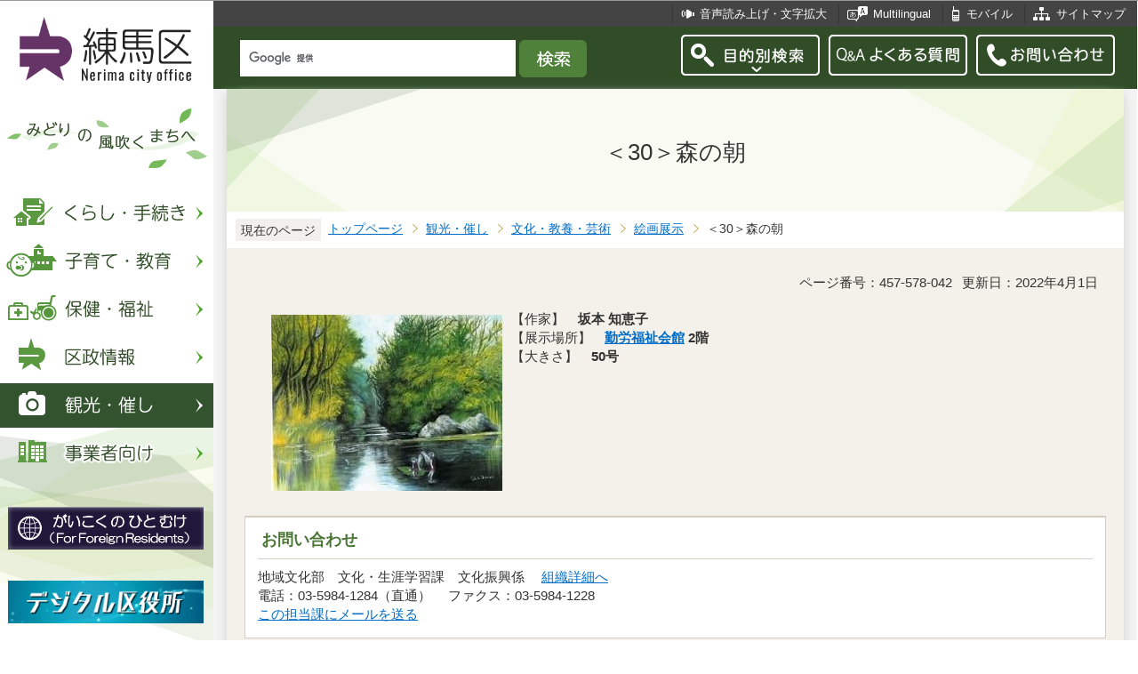

--- FILE ---
content_type: text/html
request_url: https://www.city.nerima.tokyo.jp/kankomoyoshi/bunka/kaiga/30.html
body_size: 6870
content:
<?xml version="1.0" encoding="UTF-8"?>
<!DOCTYPE html PUBLIC "-//W3C//DTD XHTML 1.0 Transitional//EN" "http://www.w3.org/TR/xhtml1/DTD/xhtml1-transitional.dtd">
<html lang="ja" xml:lang="ja" xmlns:og="http://ogp.me/ns#" xmlns="http://www.w3.org/1999/xhtml">
<head>
<meta http-equiv="content-type" content="text/html; charset=UTF-8" />
<meta http-equiv="content-language" content="ja" />
<meta http-equiv="Content-Style-Type" content="text/css" />
<meta http-equiv="Content-Script-Type" content="text/javascript" />
<meta name="Author" content="Nerima city" />
<meta http-equiv="X-UA-Compatible" content="IE=edge" />


<link rel="shortcut icon" href="/favicon.ico" />
<link rel="apple-touch-icon" href="/images/smph_touch_icon.png" />
<link rel="stylesheet" type="text/css" media="all" href="/css/style.wysiwyg.css" />
<link rel="stylesheet" type="text/css" media="all" href="/css/style.tableconverter.css" />

<link rel="stylesheet" type="text/css" media="all" href="/css/style_base_2018.css" />
<link rel="stylesheet" type="text/css" media="all" href="/css/style_main_2018.css" />
<link rel="stylesheet" type="text/css" media="all" href="/css/style_menu_2018.css" />
<link rel="stylesheet" type="text/css" media="all" href="/css/style_smph_2018.css" />
<link rel="stylesheet" type="text/css" media="print" href="/css/style_print_2018.css" />
<title>＜30＞森の朝：練馬区公式ホームページ</title>
<script type="text/javascript" src="/js/jquery-1.8.2.min.js"></script>
<script type="text/javascript" src="/js/jquery.fit-sidebar.js"></script>
<script type="text/javascript" src="/js/common.js"></script>
<script type="text/javascript" src="/js/search.js"></script>
<script type="text/javascript" src="/js/jquery.cookie.js"></script>
<script type="text/javascript" src="/js/switch.screen.js" charset="utf-8"></script>




<script type="text/javascript" src="/js/analyticscode.js" charset="utf-8"></script>
</head>
<body id="base">

<!-- scs_jyogai_start -->
<noscript>
<p class="jsmessage">練馬区ホームページではJavaScriptを使用しています。JavaScriptの使用を有効にしていない場合は、一部の機能が正確に動作しない恐れがあります。<br />お手数ですがJavaScriptの使用を有効にしてください。</p>
</noscript>
<div class="blockjump"><a name="PTOP" id="PTOP"><img src="/images/spacer.gif" alt="このページの先頭です" width="1" height="1" /></a><img src="/images/spacer.gif" alt="サイトメニューここから" width="1" height="1" /></div>
<div id="blockskip">
<script type="text/javascript">
// <![CDATA[
$(function(){
	$("#blockskip a").focus(function(){
		$(this).parent()
			.animate(
				{
					height: '1.5em'
				},{
					duration: 'fast'
				}
			)
			.addClass("show");
	});
	$("#blockskip a")
		.blur(function(){
		$(this).parent()
			.animate(
				{
					height: '1px'
				},{
					duration: 'fast',
					complete: function(){
						$(this).removeClass("show");
					}
				}
			)
	});
});
// ]]>
</script>
<a href="#CONT">このページの本文へ移動</a>
</div>
<script type="text/javascript">
jQuery(function($){
//<![CDATA[
$('.sidemenu').fitSidebar({
	wrapper : '.baseall'

});
});
//]]>
</script>
<div class="baseall">
<div class="sidewrap">
<div class="sidemenu">
<!-- ▼ヘッダーここから▼ -->
<div id="h0title"><a href="/index.html"><img src="/images/nc_title.png" alt="練馬区" width="314" height="140" /><img src="/images/nc_title_en.png" alt="Nerima city office" width="314" height="50" class="lang-en" lang="en" xml:lang="en" /></a></div>
<div id="subtitle"><img src="/images/nc_title_sub.png" alt="みどりの風吹くまちへ" width="240" height="90" /></div>
<ul class="headbt-smph clearfix">
<li class="li01">
<button id="bt-search"><img src="/images/nc_smph_bt_headli01_off.png" width="64" height="64" alt="目的別検索" /></button>
<div class="clearfix" id="searchnavi"><img src="/images/spacer.gif" alt="" width="1" height="1" /></div>
</li>
<li class="li02">
<button id="bt-global"><img src="/images/nc_smph_bt_headli02_off.png" width="64" height="64" alt="メニュー" /></button>
<div class="clearfix" id="globalnavi"><img src="/images/spacer.gif" alt="" width="1" height="1" /></div>
</li>
<li class="li03">
<a href="/contact/index.html"><img src="/images/nc_smph_bt_headli03.png" width="64" height="64" alt="お問い合わせ" /></a>
</li>
</ul>
<div id="gnbmenu">
<!--▽グローバルナビ▽-->
<ul class="gnavi clearfix">
<li class="parent"><a href="/kurashi/index.html" class="gnb01"><img src="/images/nc_gnb01_off.png" width="240" height="50" alt="くらし・手続き" /></a>
<div class="sub" id="gnavi01"><img src="/images/spacer.gif" alt="" width="1" height="1" /></div></li>
<li class="parent"><a href="/kosodatekyoiku/index.html" class="gnb02"><img src="/images/nc_gnb02_off.png" width="240" height="50" alt="子育て・教育" /></a>
<div class="sub" id="gnavi02"><img src="/images/spacer.gif" alt="" width="1" height="1" /></div></li>
<li class="parent"><a href="/hokenfukushi/index.html" class="gnb03"><img src="/images/nc_gnb03_off.png" width="240" height="50" alt="保健・福祉" /></a>
<div class="sub" id="gnavi03"><img src="/images/spacer.gif" alt="" width="1" height="1" /></div></li>
<li class="parent"><a href="/kusei/index.html" class="gnb04"><img src="/images/nc_gnb04_off.png" width="240" height="50" alt="区政情報" /></a>
<div class="sub" id="gnavi04"><img src="/images/spacer.gif" alt="" width="1" height="1" /></div></li>
<li class="parent"><a href="/kankomoyoshi/index.html" class="gnb05"><img src="/images/nc_gnb05_off.png" width="240" height="50" alt="観光・催し" /></a>
<div class="sub" id="gnavi05"><img src="/images/spacer.gif" alt="" width="1" height="1" /></div></li>
<li class="parent lilast"><a href="/jigyoshamuke/index.html" class="gnb06"><img src="/images/nc_gnb06_off.png" width="240" height="50" alt="事業者向け" /></a>
<div class="sub" id="gnavi06"><img src="/images/spacer.gif" alt="" width="1" height="1" /></div></li>
</ul>
<!--△グローバルナビ△-->
<p class="gnb_yori"><a href="/gaikokunohitomuke/index.html"><img src="/images/gaikokunohitomuke.jpg" alt="がいこくのひとむけ" width="220" height="48" /></a></p>
<p class="gnb_yori"><a href="/digital/index.html"><img src="/images/digital-index.jpg" alt="デジタル区役所" width="220" height="48" /></a></p>
<p class="gnb_yori"><a href="/shisetsu/ku/oshirase/madoguti.html"><img src="/images/tetuzuki-madoguti.jpg" alt="リアルタイム窓口混雑情報" width="220" height="48" /></a></p>
<p class="gnb_yori"><a href="/kurashi/shigoto/midori/index.html"><img src="/images/nerimanomidori.jpg" alt="みどり・緑化" width="220" height="48" /></a></p>
</div>
</div><!-- /div sidemenu -->
</div><!-- /div sidewrap -->
<div class="mainwrap">
<div class="head1bg clearfix">
<ul class="headlist clearfix">
<li class="hli01"><a href="/zsmd/lang/ja/html/index.html">音声読み上げ・文字拡大</a></li>
<li class="hli02" lang="en" xml:lang="en"><a href="/multilingual/index.html">Multilingual</a></li>
<li class="hli03"><a href="/m/index.html">モバイル</a></li>
<li class="hli04"><a href="/sitemap.html">サイトマップ</a></li>
</ul>
</div>
<div class="head2bg clearfix">
	<div class="h0search"></div>
<ul class="headbt-pc clearfix">
<li class="libt">
<button class="button_container" id="pctoggle"><img src="/images/nc_bt_newheadli01_off.png" width="156" height="46" alt="目的別検索" /></button>
<div class="overlay" id="pcoverlay"><img src="/images/spacer.gif" alt="" width="1" height="1" /></div>
</li>
<li class="libtpc"><a href="https://www.call-center.jp/faq_nerima/" target="_blank"><img src="/images/nc_bt_newheadli02.png" width="156" height="46" alt="Q&amp;Aよくある質問　外部サイト　新規ウィンドウで開きます。" /></a></li>
<li class="libtpc"><a href="/contact/index.html"><img src="/images/nc_bt_newheadli03.png" width="156" height="46" alt="お問い合わせ" /></a></li>
</ul>
<div class="guidance"><img src="/images/spacer.gif" alt="サイトメニューここまで" width="1" height="1" /></div>
<hr />
<!-- ▲ヘッダーここまで▲ -->
<div class="guidance"><a name="CONT" id="CONT"><img src="/images/spacer.gif" alt="本文ここから" width="1" height="1" /></a></div>
<!-- scs_jyogai_end -->
</div>
<div id="wrap">



<div class="h1bg"><div><h1>＜30＞森の朝</h1></div></div>




<!--▽パンくずナビ▽-->
<div class="pankuzu">
<div class="pk-txt">現在のページ</div>
<ol class="clearfix">
<li><a href="/index.html">トップページ</a></li>
<li><a href="../../index.html">観光・催し</a></li>
<li><a href="../index.html">文化・教養・芸術</a></li>
<li><a href="./index.html">絵画展示</a></li>
<li class="pk-thispage">＜30＞森の朝</li>
</ol>
</div>
<!--△パンくずナビ△-->


<div class="basic-info clearfix">
<p class="pagenumber">ページ番号：457-578-042</p>
<p class="update">更新日：2022年4月1日</p>

</div>


<div class="img-area-l">
<p class="imglink-txt-left"><img src="30.images/30sakamoto50.jpg" width="260" height="198" alt="" /></p>
<div class="wysiwyg_wp"><p>【作家】　<strong>坂本 知恵子</strong><br />【展示場所】　<strong><a href="/shisetsu/community/shohi/kaikan.html" class="innerLink"><strong>勤労</strong></a><strong><a href="/shisetsu/community/shohi/kaikan.html" class="innerLink"><strong><strong>福祉会館</strong></strong></a></strong> 2階</strong><br />【大きさ】　<strong>5<strong>0</strong>号</strong></p></div>
</div>









<div class="contact">
<h2>お問い合わせ</h2>


<p>地域文化部　文化・生涯学習課　文化振興係

　<a class="innerLink" href="/kusei/soshiki/chiikibunka/bunnka.html">組織詳細へ</a>

<br />

電話：03-5984-1284（直通）


　ファクス：03-5984-1228

<br />

<a class="externalLink" href="https://logoform.jp/form/G2rU/1170898" target="_blank"  rel="noopener noreferrer">この担当課にメールを送る</a>

</p>



</div>


<!-- scs_jyogai_start -->
<div class="guidance"><img src="/images/spacer.gif" alt="本文ここまで" width="1" height="1" /></div>
<!-- scs_jyogai_end -->
<hr />
<!-- scs_jyogai_start -->
<div class="guidance"><img src="/images/spacer.gif" alt="サブナビゲーションここから" width="1" height="1" /></div>
<!-- ▽ローカルナビ▽ -->
<div class="lobgbox losubnavi">
<h2><span>絵画展示</span></h2>
<ul class="clearfix">
<li><a href="/kankomoyoshi/bunka/kaiga/datalist.html"><span class="sblock">作品一覧</span></a></li>
<li><a href="/kankomoyoshi/bunka/kaiga/1.html"><span class="sblock">＜1＞風薫る</span></a></li>
<li><a href="/kankomoyoshi/bunka/kaiga/2.html"><span class="sblock">＜2＞駒つなぎの桜</span></a></li>
<li><a href="/kankomoyoshi/bunka/kaiga/3.html"><span class="sblock">＜3＞はじまり</span></a></li>
<li><a href="/kankomoyoshi/bunka/kaiga/4.html"><span class="sblock">＜4＞けい</span></a></li>
<li><a href="/kankomoyoshi/bunka/kaiga/5.html"><span class="sblock">＜5＞お・さ・ん・ぽ</span></a></li>
<li><a href="/kankomoyoshi/bunka/kaiga/6.html"><span class="sblock">＜6＞冬晴れの散歩</span></a></li>
<li><a href="/kankomoyoshi/bunka/kaiga/7.html"><span class="sblock">＜7＞夜景の美しい町</span></a></li>
<li><a href="/kankomoyoshi/bunka/kaiga/8.html"><span class="sblock">＜8＞San　Galgano</span></a></li>
<li><a href="/kankomoyoshi/bunka/kaiga/9.html"><span class="sblock">＜9＞にぎやかに</span></a></li>
<li><a href="/kankomoyoshi/bunka/kaiga/10.html"><span class="sblock">＜10＞ペンギンのお散歩</span></a></li>
<li><a href="/kankomoyoshi/bunka/kaiga/11.html"><span class="sblock">＜11＞八ヶ岳桃源郷</span></a></li>
<li><a href="/kankomoyoshi/bunka/kaiga/12.html"><span class="sblock">＜12＞クロアチア　シベニック湾</span></a></li>
<li><a href="/kankomoyoshi/bunka/kaiga/13.html"><span class="sblock">＜13＞紅の刻</span></a></li>
<li><a href="/kankomoyoshi/bunka/kaiga/14.html"><span class="sblock">＜14＞雨に唄えば</span></a></li>
<li><a href="/kankomoyoshi/bunka/kaiga/15.html"><span class="sblock">＜15＞profile</span></a></li>
<li><a href="/kankomoyoshi/bunka/kaiga/16.html"><span class="sblock">＜16＞再会</span></a></li>
<li><a href="/kankomoyoshi/bunka/kaiga/17.html"><span class="sblock">＜17＞春の出会い</span></a></li>
<li><a href="/kankomoyoshi/bunka/kaiga/18.html"><span class="sblock">＜18＞景</span></a></li>
<li><a href="/kankomoyoshi/bunka/kaiga/19.html"><span class="sblock">＜19＞宍道湖夕照</span></a></li>
<li><a href="/kankomoyoshi/bunka/kaiga/20.html"><span class="sblock">＜20＞春の訪れ</span></a></li>
<li><a href="/kankomoyoshi/bunka/kaiga/21.html"><span class="sblock">＜21＞叙情の町　ブルージュ</span></a></li>
<li><a href="/kankomoyoshi/bunka/kaiga/22.html"><span class="sblock">＜22＞トルソーのある部屋</span></a></li>
<li><a href="/kankomoyoshi/bunka/kaiga/23.html"><span class="sblock">＜23＞根菜</span></a></li>
<li><a href="/kankomoyoshi/bunka/kaiga/24.html"><span class="sblock">＜24＞窓</span></a></li>
<li><a href="/kankomoyoshi/bunka/kaiga/25.html"><span class="sblock">＜25＞つなぐ</span></a></li>
<li><a href="/kankomoyoshi/bunka/kaiga/26.html"><span class="sblock">＜26＞こもれびの滝</span></a></li>
<li><a href="/kankomoyoshi/bunka/kaiga/27.html"><span class="sblock">＜27＞生成18-P-15</span></a></li>
<li><a href="/kankomoyoshi/bunka/kaiga/28.html"><span class="sblock">＜28＞桜花　－弥生</span></a></li>
<li><a href="/kankomoyoshi/bunka/kaiga/29.html"><span class="sblock">＜29＞風薫る</span></a></li>
<li><span class="sblock">＜30＞森の朝</span></li>
<li><a href="/kankomoyoshi/bunka/kaiga/31.html"><span class="sblock">＜31＞さくらんぼ</span></a></li>
<li><a href="/kankomoyoshi/bunka/kaiga/32.html"><span class="sblock">＜32＞摺鉢と野菜</span></a></li>
<li><a href="/kankomoyoshi/bunka/kaiga/33.html"><span class="sblock">＜33＞どす　どす　どす</span></a></li>
<li><a href="/kankomoyoshi/bunka/kaiga/34.html"><span class="sblock">＜34＞八海山</span></a></li>
<li><a href="/kankomoyoshi/bunka/kaiga/35.html"><span class="sblock">＜35＞春流</span></a></li>
<li><a href="/kankomoyoshi/bunka/kaiga/36.html"><span class="sblock">＜36＞銚子海岸</span></a></li>
<li><a href="/kankomoyoshi/bunka/kaiga/37.html"><span class="sblock">＜37＞鶏頭の花</span></a></li>
<li><a href="/kankomoyoshi/bunka/kaiga/38.html"><span class="sblock">＜38＞三重塔</span></a></li>
<li><a href="/kankomoyoshi/bunka/kaiga/39.html"><span class="sblock">＜39＞上海夕暮れ</span></a></li>
<li><a href="/kankomoyoshi/bunka/kaiga/40.html"><span class="sblock">＜40＞森の朝</span></a></li>
<li><a href="/kankomoyoshi/bunka/kaiga/41.html"><span class="sblock">＜41＞結文</span></a></li>
<li><a href="/kankomoyoshi/bunka/kaiga/42.html"><span class="sblock">＜42＞涼の響</span></a></li>
<li><a href="/kankomoyoshi/bunka/kaiga/43.html"><span class="sblock">＜43＞五月の薔薇</span></a></li>
<li><a href="/kankomoyoshi/bunka/kaiga/44.html"><span class="sblock">＜44＞青い花</span></a></li>
<li><a href="/kankomoyoshi/bunka/kaiga/45.html"><span class="sblock">＜45＞まどべ</span></a></li>
<li><a href="/kankomoyoshi/bunka/kaiga/46.html"><span class="sblock">＜46＞レリーフ浮遊－1</span></a></li>
<li><a href="/kankomoyoshi/bunka/kaiga/47.html"><span class="sblock">＜47＞相撲圖繪</span></a></li>
<li><a href="/kankomoyoshi/bunka/kaiga/48.html"><span class="sblock">＜48＞イギリス　アンブリーより</span></a></li>
<li><a href="/kankomoyoshi/bunka/kaiga/49.html"><span class="sblock">＜49＞ミコノス回想</span></a></li>
<li><a href="/kankomoyoshi/bunka/kaiga/50.html"><span class="sblock">＜50＞バラと空</span></a></li>
<li><a href="/kankomoyoshi/bunka/kaiga/51.html"><span class="sblock">＜51＞profile</span></a></li>
<li><a href="/kankomoyoshi/bunka/kaiga/52.html"><span class="sblock">＜52＞白樺湖の秋</span></a></li>
<li><a href="/kankomoyoshi/bunka/kaiga/53.html"><span class="sblock">＜53＞風跡2022-V</span></a></li>
<li><a href="/kankomoyoshi/bunka/kaiga/54.html"><span class="sblock">＜54＞花筏</span></a></li>
<li><a href="/kankomoyoshi/bunka/kaiga/55.html"><span class="sblock">＜55＞コリウールの教会</span></a></li>
<li><a href="/kankomoyoshi/bunka/kaiga/56.html"><span class="sblock">＜56＞明日へ</span></a></li>
<li><a href="/kankomoyoshi/bunka/kaiga/57.html"><span class="sblock">＜57＞ミモザの咲く頃</span></a></li>
<li><a href="/kankomoyoshi/bunka/kaiga/58.html"><span class="sblock">＜58＞ライオンサーカス団</span></a></li>
<li><a href="/kankomoyoshi/bunka/kaiga/59.html"><span class="sblock">＜59＞ペッパーミルのある静物</span></a></li>
<li><a href="/kankomoyoshi/bunka/kaiga/60.html"><span class="sblock">＜60＞パーティー</span></a></li>
<li><a href="/kankomoyoshi/bunka/kaiga/61.html"><span class="sblock">＜61＞レリーフ　見下ろす猫</span></a></li>
<li><a href="/kankomoyoshi/bunka/kaiga/62.html"><span class="sblock">＜62＞白い花のある部屋</span></a></li>
<li><a href="/kankomoyoshi/bunka/kaiga/63.html"><span class="sblock">＜63＞夕焼小焼</span></a></li>
<li><a href="/kankomoyoshi/bunka/kaiga/64.html"><span class="sblock">＜64＞雨のブエノス</span></a></li>
<li><a href="/kankomoyoshi/bunka/kaiga/65.html"><span class="sblock">＜65＞やさしい記憶</span></a></li>
<li><a href="/kankomoyoshi/bunka/kaiga/66.html"><span class="sblock">＜66＞岬の灯台</span></a></li>
<li><a href="/kankomoyoshi/bunka/kaiga/67.html"><span class="sblock">＜67＞地球岬はまーるい</span></a></li>
<li><a href="/kankomoyoshi/bunka/kaiga/68.html"><span class="sblock">＜68＞あじさい　いっぱい</span></a></li>
<li><a href="/kankomoyoshi/bunka/kaiga/69.html"><span class="sblock">＜69＞三宝寺池（憩）</span></a></li>
<li><a href="/kankomoyoshi/bunka/kaiga/70.html"><span class="sblock">＜70＞少女とうさぎ</span></a></li>
<li><a href="/kankomoyoshi/bunka/kaiga/71.html"><span class="sblock">＜71＞思い出</span></a></li>
</ul>
</div>
<!-- △ローカルナビ△ -->
<!-- ▽注目情報▽ -->
<div class="lobgbox lochumoku">
<h2 class="h2txt">注目情報</h2>
<ul>
<li class="pagelinkin"><a href="/kusei/senkyo/r8_syugiinsenkyo/index.html">令和8年2月8日執行　衆議院議員選挙・最高裁判所裁判官国民審査</a></li>
<li class="pagelinkin"><a href="/kurashi/bosai/bohan/20230317_.html">区内で特殊詐欺が多発しています</a></li>
</ul>
</div>
<!-- △注目情報△ -->
<!-- ▽レコメンド▽ -->
<div class="lobgbox lorecommend">
<h2 class="h2txt">このページを見ている人はこんなページも見ています</h2>
<ul class="clearfix">
<li><a href="/kankomoyoshi/bunka/kaiga/31.html"> ＜31＞さくらんぼ</a></li>
<li><a href="/kankomoyoshi/bunka/kaiga/32.html"> ＜32＞摺鉢と野菜</a></li>
<li><a href="/kankomoyoshi/bunka/kaiga/33.html"> ＜33＞どす　どす　どす</a></li>
</ul>
</div>
<!-- △レコメンド△ -->

<p class="linkbttxt lojoho"><a href="/aboutweb/mitsukaranaitoki.html">情報が見つからないときは</a></p>
<!-- scs_jyogai_end -->
<!-- scs_jyogai_start -->
<!-- ▼フッターここから▼ -->
<div class="footbg">
<div class="guidance"><img src="/images/spacer.gif" alt="サブナビゲーションここまで" width="1" height="1" /></div>
<hr />
<div class="newpara guidance"><img src="/images/spacer.gif" alt="以下フッターです。" width="1" height="1" /></div>
<div class="foottitle clearfix">
<h2 class="h2img"><img src="/images/nc_foot_title.png" alt="練馬区" width="220" height="226" /><img src="/images/nc_foot_title_en.png" alt="Nerima city office" width="220" height="34" class="lang-en" lang="en" xml:lang="en" /></h2>
</div>
<div class="footbox clearfix">
<ul class="footlist clearfix">
<li><a href="/aboutweb/index.html">このサイトについて</a></li>
<li><a href="/aboutweb/kojinjoho.html">個人情報保護</a></li>
<li><a href="/aboutweb/accessibilitypolicy/index.html">アクセシビリティポリシー</a></li>
<li><a href="/aboutweb/link.html">リンク集</a></li>
</ul>
<address>
<span class="add-hl">所在地：</span><span class="add-txt">〒176-8501　東京都練馬区豊玉北6丁目12番1号</span>
<span class="add-hl">電話：</span><span class="add-txt">03-3993-1111（代表）</span>
</address>
<p class="c-number"><span class="add-hl">法人番号：</span><span class="add-txt">3000020131202</span></p>
<ul class="foot2list clearfix">
<li><a href="/shisetsu/ku/ku/annai.html">窓口受付時間</a></li>
<li><a href="/shisetsu/ku/ku/about.html">本庁舎へのご案内</a></li>
<li><a href="/kusei/soshiki/index.html">組織と業務案内</a></li>
<li><a href="/kusei/goiken/goiken.html">区政へのご意見</a></li>
</ul>
</div>
<div class="smph-footlist clearfix">
<address>
<p class="pagelinkin"><a href="/shisetsu/ku/ku/about.html">〒176-8501<br />東京都練馬区豊玉北6丁目12番1号</a></p>
<p class="pagelinkin"><a href="tel:0339931111">電話：03-3993-1111（代表）</a></p>
</address>
<p class="pagelinkin"><a href="/shisetsu/ku/ku/annai.html">窓口受付時間</a></p>
<p class="pagelinkin"><a href="/kusei/soshiki/index.html">組織と業務案内</a></p>
<p class="pagelinkin"><a href="/kusei/goiken/goiken.html">区政へのご意見</a></p>
<p class="pagelinkin"><a href="/index.html">練馬区トップページに戻る</a></p>
</div>
<p class="smph-c-number">練馬区　法人番号：3000020131202</p>
<div class="f0copy" lang="en" xml:lang="en">&copy; 2018 Nerima City.</div>
</div><!-- /div footbg -->
<div class="f0guidance"><img src="/images/spacer.gif" alt="フッターここまで" width="1" height="1" /><div class="btpagetop"><a href="#PTOP"><img src="/images/nc_bt_pagetop.png" alt="ページトップへ" width="90" height="90" /></a></div></div>
<!-- ▲フッターここまで▲ -->
</div><!-- /div wrap -->
</div><!-- /div mainwrap -->
</div><!-- /div baseall -->
<div class="switchBtn">
<button id="swPc">PC版を表示する</button>
<button id="swSp" class="btnAcv">スマートフォン版を表示する</button>
</div><!--/.switchBtn-->
<!-- scs_jyogai_end -->
</body>
</html>